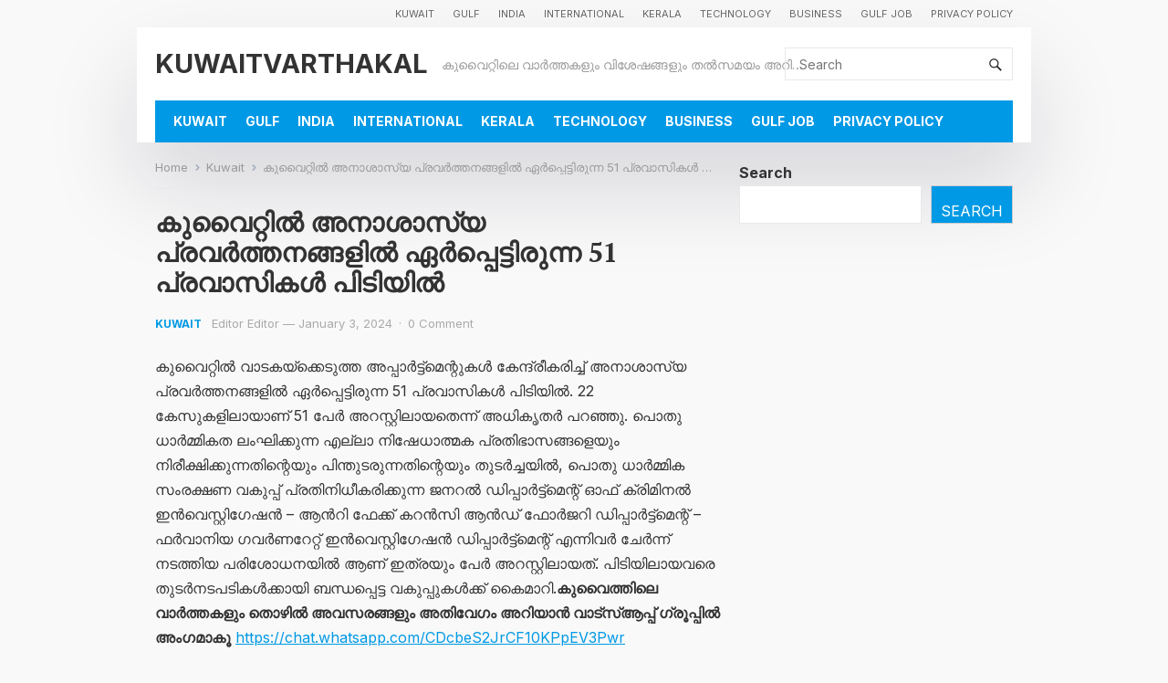

--- FILE ---
content_type: text/html; charset=utf-8
request_url: https://www.google.com/recaptcha/api2/aframe
body_size: 267
content:
<!DOCTYPE HTML><html><head><meta http-equiv="content-type" content="text/html; charset=UTF-8"></head><body><script nonce="fEW5MKblvBcvlqNI7xigzA">/** Anti-fraud and anti-abuse applications only. See google.com/recaptcha */ try{var clients={'sodar':'https://pagead2.googlesyndication.com/pagead/sodar?'};window.addEventListener("message",function(a){try{if(a.source===window.parent){var b=JSON.parse(a.data);var c=clients[b['id']];if(c){var d=document.createElement('img');d.src=c+b['params']+'&rc='+(localStorage.getItem("rc::a")?sessionStorage.getItem("rc::b"):"");window.document.body.appendChild(d);sessionStorage.setItem("rc::e",parseInt(sessionStorage.getItem("rc::e")||0)+1);localStorage.setItem("rc::h",'1768607400981');}}}catch(b){}});window.parent.postMessage("_grecaptcha_ready", "*");}catch(b){}</script></body></html>